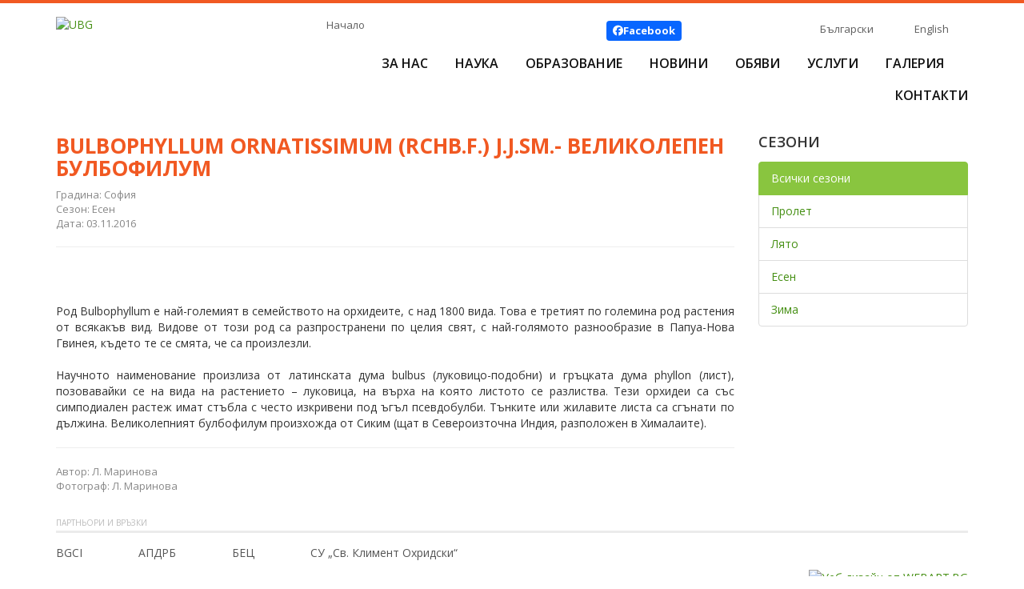

--- FILE ---
content_type: text/html; charset=UTF-8
request_url: https://ubg-bg.com/seasonal-interest-view-199.html
body_size: 3301
content:
<!doctype html>
<html>
<head>
<meta charset="utf-8">
<meta http-equiv="X-UA-Compatible" content="IE=edge">
<title>Bulbophyllum ornatissimum (Rchb.f.) J.J.Sm.- Великолепен булбофилум</title>
<link href='//fonts.googleapis.com/css?family=Open+Sans:400,400italic,600,600italic,700,700italic&amp;subset=latin,cyrillic-ext' rel='stylesheet' type='text/css'>
<link href="/css/bootstrap.min.css?ver=3.3.5" rel="stylesheet">
<link href="/css/magnific-popup.css?ver=1.0.0" rel="stylesheet">
<link href="/fonts/fa672/all.min.css" rel="stylesheet">
<link href="/css/ubg.css?v=061109" rel="stylesheet">
<!--[if lt IE 9]>
  <script src="/js/html5shiv.min.js"></script>
  <script src="/js/respond.min.js"></script>
<![endif]-->
</head>

<body>
<div class="website-container sticky-container">
<header class="container">
	<div class="ubg-logo">
		<a href="/" class="logolink"><img src="/images/ubg-logo.jpg" alt="UBG"/></a>
	</div><!-- /ubg-logo -->
	<div class="nav-area">
		<div class="row smallnav">
			<div class="col-xs-5">
				<a class="ahome" href="/">Начало</a>
							</div><!-- /col -->
			<div class="col-xs-7">
				<a class="music-on-off" href="javascript:audio_switch();"><img src="/images/music-on.jpg" width="40" height="40" alt=""/></a>
								<div class="top-like">
					<a class="top-facebook" href="https://www.facebook.com/universitybotanicgardens/" target="_blank"><i class="fa-brands fa-facebook"></i> <strong>Facebook</strong></a>
									</div>
				<div class="languages">
					<a class="lang-bg" href="https://ubg-bg.com/seasonal-interest-view-199.html">Български</a>
<span class="lang-div"></span>
<a class="lang-en" href="https://ubg-bg.com/en-seasonal-interest-view-199.html">English</a>
				</div>
				<div class="clearfix"></div>
			</div><!-- /col -->
		</div><!-- /row -->
		<nav id="main">
			<ul>
				<li><a href="https://ubg-bg.com/about.html">За нас</a>
					<ul>

<li><a href="https://ubg-bg.com/about.html">Кои сме ние</a></li>
<li><a href="https://ubg-bg.com/mission.html">Мисия</a></li>
<li><a href="https://ubg-bg.com/vacancies.html">Работа при нас</a></li>


					</ul>
				</li>
				<li><a href="javascript:void(0); return false;">Наука</a>
					<ul>
<li><a href="https://ubg-bg.com/seasonal-interest-sofia.html">Сезонен интерес</a></li>
<li><a href="https://ubg-bg.com/UEB.html">Учебно-експериментална база &quot;Драгалевци&quot;</a></li>
<li><a href="https://ubg-bg.com/index-seminum.html">Index seminum</a></li>
<li><a href="https://ubg-bg.com/plant-collections.html">Растителни колекции</a></li>
<li><a href="https://ubg-bg.com/BEC.html">БЕЦ</a></li>
<li><a href="https://ubg-bg.com/leaf.html"> Лист</a></li>
<li><a href="https://ubg-bg.com/FNI.html">Проекти към ФНИ</a></li>
<li><a href="https://ubg-bg.com/Dendrarium.html">Проект &quot;Дендрариум&quot;</a></li>
<li><a href="https://ubg-bg.com/historic-recearch.html">Историческо проучване</a></li>
					</ul>
				</li>
				<li><a href="javascript:void(0); return false;">Образование</a>
					<ul>

<li><a href="https://ubg-bg.com/botany-training-courses.html">Обучителни програми по ботаника</a></li>
<li><a href="https://ubg-bg.com/big-picnic.html">BIG PICNIC</a></li>
<li><a href="https://ubg-bg.com/HEI-PLADI.html">HEI PLADI</a></li>
<li><a href="https://ubg-bg.com/inquire.html">INQUIRE</a></li>
<li><a href="https://ubg-bg.com/plantscafe.html">Plantscafe</a></li>
<li><a href="https://ubg-bg.com/botanical-workshop.html">Ботаническа работилница</a></li>

					</ul>
				</li>
				<li><a href="https://ubg-bg.com/news.html">Новини</a></li>

                
                <li><a href="https://ubg-bg.com/announcements.html">Обяви</a></li>
                

                
				<li><a href="https://ubg-bg.com/services-ubg-sofia.html">Услуги</a>
					<ul>
<li><a href="https://ubg-bg.com/KALENDAR-SABITIA.html">Календар на събитията 2025</a></li>
<li><a href="https://ubg-bg.com/greenhouse.html">Разсадник</a></li>
<li><a href="https://ubg-bg.com/botanical-bazaar.html">Ботанически базар</a></li>
<li><a href="https://ubg-bg.com/events.html">Събития</a></li>
<li><a href="https://ubg-bg.com/services-ubg-sofia.html">Посещения</a></li>

					</ul>
				</li>
				<li><a href="https://ubg-bg.com/gallery-ubg-sofia.html">Галерия</a></li>
				<li><a href="https://ubg-bg.com/contact-ubg-sofia.html">Контакти</a></li>
			</ul>
			<div class="clearfix"></div>
		</nav>
	</div><!-- /nav-area -->
	<div class="clearfix"></div>
    <div class="page-divider"><img src="images/page-divider.png" alt=""/></div>    
</header>
<div class="container container-framework">

	<div class="row">
		<div class="col-xs-9">

<h1 class="news-title">Bulbophyllum ornatissimum (Rchb.f.) J.J.Sm.- Великолепен булбофилум</h1>
<div class="news-location">Градина: София</div>
	<div class="news-category">Сезон: Есен</div>
<div class="news-date-published">Дата: 03.11.2016</div>

<hr>

<div class="news-details-view">
	<figure class="figure-img">
		<img src="/images/interest/1/9/9/Bulbophyllum ornatissimum.jpg" alt="">
	</figure>


<div style="text-align:justify">Род Bulbophyllum е най-големият в семейството на орхидеите, с над 1800 вида. Това е третият по големина род растения от всякакъв вид. Видове от този род са разпространени по целия свят, с най-голямото разнообразие в Папуа-Нова Гвинея, където те се смята, че са произлезли.<br />
&nbsp;<br />
Научното наименование произлиза от латинската дума bulbus (луковицо-подобни) и гръцката дума phyllon (лист), позовавайки се на вида на растението &ndash; луковица, на върха на която листото се разлиства. Тези орхидеи са със симподиален растеж имат стъбла с често изкривени под ъгъл псевдобулби. Тънките или жилавите листа са сгънати по дължина.&nbsp;Великолепният булбофилум произхожда от Сиким (щат в Североизточна Индия, разположен в Хималаите).&nbsp;</div>
</div>

<hr>

<div class="news-author">Автор: Л. Маринова</div>
<div class="news-photographer">Фотограф: Л. Маринова</div>

		</div><!-- /col -->
		<aside class="col-xs-3">
			<div class="right-filter-block">
	<h6>Сезони</h6>
	<ul class="list-group">
		<li class="list-group-item active"><a href="https://ubg-bg.com/index.php?action=seasonal-interest&catid=">Всички сезони</a></li>
		<li class="list-group-item"><a href="https://ubg-bg.com/index.php?action=seasonal-interest&catid=&season_id=1">Пролет</a></li>
		<li class="list-group-item"><a href="https://ubg-bg.com/index.php?action=seasonal-interest&catid=&season_id=2">Лято</a></li>
		<li class="list-group-item"><a href="https://ubg-bg.com/index.php?action=seasonal-interest&catid=&season_id=3">Есен</a></li>
		<li class="list-group-item"><a href="https://ubg-bg.com/index.php?action=seasonal-interest&catid=&season_id=4">Зима</a></li>
	</ul>
</div>



		</aside>
	</div><!-- /row -->
</div><!-- /container -->
</div><!-- /website-container -->
<footer>
	<div class="container">
		<div class="title-partners">Партньори и връзки</div>
			<div class="partner-links">
				<ul>
<li><a target="_blank" href="http://www.bgci.org/">BGCI</a></li><li><a target="_blank" href="http://nurserybg.eu/">АПДРБ</a></li><li>БЕЦ</li><li><a target="_blank" href="https://www.uni-sofia.bg/">СУ „Св. Климент Охридски“</a></li>				</ul>
				<div class="clearfix"></div>
			</div><!-- /partner-links -->
			<div class="webart">
				<a title="Уебсайт от УЕБ АРТ ЕООД" href="https://webart.bg/"><img src="/images/webart-logo.png" width="22" height="19" alt="Уеб дизайн от WEBART.BG"/></a>
			</div><!-- /webart -->
	</div>
</footer>

<script src="/js/jquery.min.js?ver=1.11.3"></script>
<script src="/js/bootstrap.min.js?ver=3.3.5"></script>
<script src="/js/jquery.magnific-popup.min.js"></script>
<script src="/js/jquery.webticker.min.js"></script>
<script src="/js/jquery.matchHeight-min.js"></script>
<script src="/js/custom.js"></script>
<!-- FACEBOOK -->
<div id="fb-root"></div>
<script>(function(d, s, id) {
var js, fjs = d.getElementsByTagName(s)[0];
if (d.getElementById(id)) return;
js = d.createElement(s); js.id = id;
js.src = "//connect.facebook.net/bg_BG/sdk.js#xfbml=1&version=v2.3";
fjs.parentNode.insertBefore(js, fjs);
}(document, 'script', 'facebook-jssdk'));</script>
<!-- // FACEBOOK -->


<script>
  (function(i,s,o,g,r,a,m){i['GoogleAnalyticsObject']=r;i[r]=i[r]||function(){
  (i[r].q=i[r].q||[]).push(arguments)},i[r].l=1*new Date();a=s.createElement(o),
  m=s.getElementsByTagName(o)[0];a.async=1;a.src=g;m.parentNode.insertBefore(a,m)
  })(window,document,'script','https://www.google-analytics.com/analytics.js','ga');
  ga('create', 'UA-96170128-1', 'auto');
  ga('send', 'pageview');
</script>

</body>
</html>

--- FILE ---
content_type: text/css
request_url: https://ubg-bg.com/css/ubg.css?v=061109
body_size: 4406
content:
::-webkit-input-placeholder { opacity:1; }
:-moz-placeholder { opacity:1; -moz-opacity: 1; }
::-moz-placeholder { opacity:1; -moz-opacity: 1; }
:-ms-input-placeholder { -ms-filter:progid:DXImageTransform.Microsoft.Alpha(Opacity=100); filter: progid:DXImageTransform.Microsoft.Alpha(opacity=100); filter:alpha(opacity=100); }

html, body { height: 100%; }
body {
	/* font-family: Arial, "Helvetica Neue", Helvetica, sans-serif; */
	font-family: 'Open Sans', sans-serif;
}
a { color:#458f13; text-decoration:none; }
a:hover { color:#F15922; text-decoration:underline; }
a:focus,
button:focus { outline:none; border:none; }
h1, .h1, h2, .h2, h3, .h3, h4, .h4, h5, .h5, h6, .h6 { margin-top:0; -webkit-font-smoothing: subpixel-antialiased; }

h1 { font-size:26px; color:#f15922; font-weight:bold; margin-bottom:20px; }


/* BOOTSTRAP OVERLAPPING */
.form-control:focus{
	border-color:#d6cebf;
	outline:0;
	-webkit-box-shadow:inset 0 1px 1px rgba(0,0,0,.075),0 0 8px rgba(210,210,190,.6);
	box-shadow:inset 0 1px 1px rgba(0,0,0,.075),0 0 8px rgba(210,210,190,.6)
}

.website-container { border-top:4px solid #f15922; }
.container-green { background:#dae9be url('/images/container-green.jpg') repeat; margin-bottom:0px; }

.anniversary-wrapper { margin-bottom: 20px;   }
.anniversary-wrapper .inner { background-color: rgba(75,134,90,0.70); padding: 15px 0;  }
.anniversary { font-size: 30px; color: #ffffff;  }

#marquee_anniversary { margin: 0; padding: 0; list-style: none none; list-style-position: inside; }
.marquee-item { display: block;   }

#carousel-ubg {}
#carousel-ubg .carousel-control { width:6%; opacity: 1; filter:none; background:none; }
#carousel-ubg .item-lines {
	display:block; width:40%; position:absolute; top:50px; left:70px;
	font-family: Georgia,Times,"Times New Roman",serif;
	font-weight:bold; color:#FFFFFF; font-style:italic;
	line-height:1.2;
	text-shadow: 0px 1px 1px #000;
}
#carousel-ubg .item-line-1 { display:block; font-size:52px; color:#ffe00f; }
#carousel-ubg .item-line-2 { font-size:26px;  }

.ubg-logo { display:inline-block; padding-right: 20px;  float:left; background:url('/images/logo-background.jpg') no-repeat right top; padding-top:16px; }
.logolink { display:block; width: 290px; height: auto; ; }
.logolink img { max-width: 100%; }

.nav-area { display:block; width:822px; float:right; padding-top:10px;  }
.smallnav { font-size:13px; margin-bottom: 11px; }

.ahome{ color:#5d5d5d; display:block; padding-left:20px; background:url('/images/ico-home.png') no-repeat left; margin-top:8px;  }
.ahome:hover,
.ahome:focus { text-decoration:none; color:#5d5d5d; }

.bigpicnic-project { margin-bottom:30px; padding-top: 16px;  }
.bigpicnic-project img { max-width:100%; border:1px solid #CCC;  }

.music-on-off { display:inline-block; float:left; }

#ubgMusic { display:inline-block; float:left; }
.top-like { display:inline-block; float:left; padding-top: 12px; margin-left: 15px;  }

.languages {
	display:block; float:right; width:230px; text-align:center;
	padding-top:13px; padding-bottom:12px;
	background:url('/images/shadow.jpg') no-repeat center bottom; 
}
.languages a { color:#5d5d5d; font-size:13px;  }
.languages a:hover {color:#5d5d5d; text-decoration:none; }
.lang-bg { padding-left:20px; background:url('/images/flag-bg.png') no-repeat left; }
.lang-en { padding-left:20px; background:url('/images/flag-en.png') no-repeat left; }
.lang-div { padding-left:14px; padding-right:14px; }

a.top-facebook { 
	display: inline-flex; align-items: center; justify-content: center; gap: 0 4px; padding: 6px 8px; border-radius: 4px; 
	text-decoration: none; color: white; background-color: #0866FF; line-height: 1;
}

nav#main { text-align: right; }
nav#main ul { margin:0; padding:0; list-style:none; list-style-type:none; }
nav#main > ul > li { display:inline-block; font-size:16px; position:relative; margin-right:30px; padding-bottom:18px;   }
nav#main > ul > li:last-child { margin-right:0; }
nav#main > ul > li > a { display:block; color:#111111; text-transform:uppercase; font-weight:600;  }
nav#main > ul > li > a:hover { text-decoration:none; }
nav#main > ul > li > ul { display:none; z-index:10; position:absolute; top:30px; left:-10px; text-align: left; }
nav#main > ul > li:hover > ul { display:inline-block; border-top:3px solid #8cc63f; background:#FFFFFF; padding:0px 10px 0px 10px;  }
nav#main > ul > li > ul > li { line-height:1; display:block; white-space:nowrap; padding:10px 0; background:url('/images/nav-dots.png') repeat-x bottom; }
nav#main > ul > li > ul > li:last-child { background:none; }
nav#main > ul > li > ul > li a { font-size:15px;  color:#000000;  }
nav#main > ul > li > ul > li a:hover,
nav#main > ul > li > ul > li a:focus { text-decoration:none; color:#558b0e; }

.title-partners { font-size:10px; text-transform:uppercase; border-bottom:3px solid #ebebeb; color:#bbbbbb; padding-bottom:3px; margin-bottom:15px;  }

.partner-links {}
.partner-links ul { margin:0; padding:0; list-style:none; list-style-type:none; }
.partner-links ul li { display:inline-block; float:left; color:#555555; margin-right:70px; margin-bottom:10px;    }
.partner-links ul li a { color:#555555; }
.partner-links ul li a:hover,
.partner-links ul li a:focus { color:#555555; text-decoration:none; }

.webart { background:url('/images/webart-line.png') repeat-x center; text-align:right; }

.container-framework { margin-bottom:30px;  }
.container-framework h1 { text-transform:uppercase; }

.introbox { border-bottom:4px solid #ebebeb; margin-bottom:30px; }

.welcome { margin-bottom:15px;   }
.welcome-more { display:inline-block; float:right; margin-left:30px; font-size:16px; color:#000000; border:2px solid #8cc63f; line-height:1; padding:12px 30px;    }
.welcome-more:hover,
.welcome-more:focus { background:#8cc63f; color:#fff; text-decoration:none; }
.welcome-description { margin-bottom:10px; }

.voting {}
.voting h4 { font-size:30px; margin-bottom:10px;  }
.vote-question { font-size:15px; font-style:italic; }
.hr-voting { margin: 20px 0; }
.vote-options { font-style:italic; }
.vote-options ul { margin:0 0 30px 0; padding:0; list-style:none; list-style-type:none; }
.vote-options ul li { display:block; margin-bottom:22px;}
.vote-options ul li:hover label { text-decoration:underline; }

.vote-buttons {}
.vote-buttons button,
.vote-buttons a {
	display:block; width:100%; background-color:#f3f3f3; color:#000000; border:2px solid #e2e2e2;
	-webkit-border-radius: 3px; -moz-border-radius: 3px; border-radius: 3px;
	text-align:left;
	font-size:14px;
	padding:0; 
	height:40px; line-height:37px;
	text-transform:uppercase;
	padding-left:45px;
}
.vote-buttons button:hover,
.vote-buttons a:hover { text-decoration:none; color:#000000; }

.vote-now { margin-bottom:20px; background-image:url('/images/btn-vote.png'); background-repeat:no-repeat; background-position: left; }
.vote-skip { background-image:url('/images/btn-stats.png'); background-repeat:no-repeat; background-position: left; }

.row-gardens { margin-bottom:38px;   }

.garden { border:1px solid #E7E7E7; font-size:13px;  line-height:1.25;  }
.garden-thumb { margin-bottom:15px; }
.garden-info { padding:0px 15px 15px 15px; }
.garden-info h2 { line-height:1.2; font-size:16px; font-weight:600; text-transform:uppercase; margin-bottom:6px;  }
.garden-established { font-size:13px; color:#a7a7a7; font-style:italic; }
.garden-divider { background:url('/images/garden-divider.png') repeat-x center; height:26px;  }
.garden-location { color:#393939; margin-bottom:20px;}
.garden-location small { font-size:11px;  font-weight:bold; text-transform:uppercase; display: block; margin-bottom: 4px;   }
.garden-google-map { display:block; font-size:11px; margin-bottom:20px; padding-left:22px; text-transform:uppercase; background-repeat:no-repeat; background-position:center left; }
.garden-buttons { margin-bottom:20px; }
.btn-garden-prices { display:inline-block; float:left; }
.btn-garden-gallery { display:inline-block; float:right; }
.garden-hours { color:#393939; }
.garden-hours small { font-size:11px; display:block; font-weight:bold; text-transform:uppercase; margin-bottom: 4px;  }

/* SOFIA */
.garden-sofia { border-bottom:3px solid #b81b1b; }
.garden-sofia .garden-info h2 a,
.garden-sofia .garden-info h2 a:hover,
.garden-sofia .garden-info h2 a:focus { text-decoration:none; color:#e04d18; }
.garden-sofia .garden-location small,
.garden-sofia .garden-hours small { color:#dd5422; }
.garden-sofia .garden-google-map,
.garden-sofia .garden-google-map:hover { font-weight:600; height:24px; line-height:24px; background-image:url('/images/pin-red.png'); color:#dd5422; text-decoration:none;   }

/* VARNA */
.garden-varna { border-bottom:3px solid #ee8f20; }
.garden-varna .garden-info h2 a,
.garden-varna .garden-info h2 a:hover,
.garden-varna .garden-info h2 a:focus { text-decoration:none; color:#e98a1b; }
.garden-varna .garden-location small,
.garden-varna .garden-hours small {  color:#e98a1b; }
.garden-varna .garden-google-map,
.garden-varna .garden-google-map:hover { font-weight:600; height:24px; line-height:24px; background-image:url('/images/pin-orange.png'); color:#e98a1b; text-decoration:none;   }

/* BALCHIK */
.garden-balchik { border-bottom:3px solid #679d1f; }
.garden-balchik .garden-info h2 a,
.garden-balchik .garden-info h2 a:hover,
.garden-balchik .garden-info h2 a:focus { text-decoration:none; color:#679d1f; }
.garden-balchik .garden-location small,
.garden-balchik .garden-hours small { color:#679d1f; }
.garden-balchik .garden-google-map,
.garden-balchik .garden-google-map:hover { font-weight:600; height:24px; line-height:24px; background-image:url('/images/pin-green.png'); color:#679d1f; text-decoration:none;   }


.title-secondary { line-height:1; display:block; border-bottom:3px solid #ebebeb; padding-bottom:12px; font-size:26px; color:#515151; margin-bottom:20px;   }

.seasonal-tabs .nav-tabs > li { text-transform:uppercase; }
.seasonal-tabs .nav-tabs > li > a,
.seasonal-tabs .nav-tabs > li > a:focus,
.seasonal-tabs .nav-tabs > li > a:hover { color:#000000; }

.seasonal-tabs .nav-tabs > li.active > a,
.seasonal-tabs .nav-tabs > li.active > a:focus,
.seasonal-tabs .nav-tabs > li.active > a:hover { color:#F15922; }

.seasonal-tabs .tab-content { padding-top:25px; }

.garden-interest {}
.garden-interest h5 { font-size:20px; font-weight:bold; margin-bottom:22px;  }
.garden-interest h5 a,
.garden-interest h5 a:hover { color:#d40000; text-decoration:none;  }

.interest-main-image { margin-bottom:20px; background:#FFFFFF; }
.interest-main-image a { display:block; border:1px solid #b5b5b5; height:410px; overflow:hidden;  }

.interest-date { font-size:11px; color:#8c8c8c; }
.interest-editor-container {}

.btn-grey {
	display:inline-block; background-color:#f3f3f3; border:2px solid #e2e2e2;
	-webkit-border-radius: 3px; -moz-border-radius: 3px; border-radius: 3px;
	padding:0; 
	height:40px; line-height:37px;
	padding-left:33px; padding-right:15px;
	font-size:14px;
	font-style:italic;
	color:#565656;   
	background-repeat:no-repeat; background-position: left;
}
.btn-grey:hover,
.btn-grey:focus {color:#565656; text-decoration:none; /* border-color:#747474; */ }

.btn-grey.btn-grey-leaf { background-image:url('/images/btn-grey-leaf.png'); }
.btn-grey-info { background-image:url('/images/btn-grey-info.png'); }
.btn-grey-news { background-image:url('/images/btn-grey-news.png'); }

.razsadnik { display:inline-block; width:196px; border:1px solid #b5b5b5; padding:2px; background:#FFFFFF; float:left; margin:0 20px 0 0; }
.razsadnik img { width:100%; height:auto; }

.homenews { margin-bottom:28px; }
.homenews ul { margin:0; padding:0; list-style:none; list-style-type:none; }
.homenews ul li { display:block; font-size:14px; border-top:1px dashed #d5d5d5; padding:8px 80px 8px 8px;  position:relative;   }
.homenews ul li:nth-child(odd) { background:#fbfbf8; }
.homenews ul li:last-child { border-bottom:1px dashed #d5d5d5; }
.homenews ul li small { font-size:11px; color:#8c8c8c; }
.homenews ul li a { color:#000000; }
.homenews ul li a:hover { color:#d40000; text-decoration:none;  }

.news-label {
	display:inline-block; font-size:10px; color:#FFFFFF; text-transform:uppercase; width:60px; text-align:center; line-height:1; padding-top:3px; padding-bottom:4px;
	position:absolute; top:40%; right:8px; 
	-webkit-border-radius: 2px;-moz-border-radius: 2px;border-radius: 2px;
}
.news-label.label-balchik { background:#7eb662; } 
.news-label.label-varna { background:#ed8b44; } 
.news-label.label-sofia { background:#b73c3c; } 
.news-label.label-vsichki { background:#3785c2; }

.row-front-news { margin-bottom:30px;  line-height:1.2; } 
.row-front-news .front-date { font-size:11px; color:#8c8c8c; }
.row-front-news h5 { font-size:20px; font-weight:600;  }
.row-front-news a,
.row-front-news a:hover { color:#d40000; text-decoration:none;  }

.row-front-news .readmore { color:#9b9b9b; }
.row-front-news .readmore a { margin-left:2px; margin-right:2px; }

.newsthumb { position:relative; }
.newsthumb a { display:block; width: 100%;  height:120px;  border: 1px solid #B5B5B5; padding: 0px; background: #FFF; margin-bottom: 10px;  }
.newsthumb a img { height: 100%; width: 100%; object-fit: cover; }
.newsthumb .news-label { position:absolute; top:auto; right:8px; bottom:8px; }

.plant-collection { margin-bottom:15px; border-bottom:1px dotted #D7D7D7; padding-bottom:15px;   }
.plant-collection h2 { font-size:16px; font-weight:bold;}

.plant-collection-main-image { display:block; width:200px; height:120px; overflow:hidden;  float:left; margin-right:20px; border:1px solid #CDCDCD;  }
.plant-collection-main-image img { width:100% !important; height:auto !important; }

.general-image { margin-bottom:30px; }

.index-seminum-download {}
.index-seminum-download ul { margin:0; padding:0; list-style:none; list-style-type:none; }
.index-seminum-download ul li { font-size:15px; line-height:1.5; font-style:italic; }
.index-seminum-download ul li a { color:#2f2f2f; text-decoration:none; }
.index-seminum-download ul li a:hover { color:#F15922; text-decoration:none; }


.events-gallery {}
.events-single { display:block; height:270px; overflow:hidden; margin-bottom:30px; border:1px solid #8A8A8A; } 

.news-single-row { margin-bottom:30px; }
.news-single-row::after { visibility:hidden; display:block; font-size:0; content:''; clear:both; height:0; }
.news-single-row h2 { font-size:18px; margin-bottom:2px; font-weight:600; text-transform:uppercase; }
.news-single-row .news-date { color:#767676; font-size:12px; margin-bottom:10px; }
.news-single-row .news-excerpt { font-size:14px; }

.news-single-row .news-label { position:static; }

.news-main-image { display:block; width:200px; height:111px; overflow:hidden;  float:left; margin-right:15px; }
.news-main-image img { width:100% !important; height:auto !important; }

.annimage { display:block; width:124px; height:124px; float:left; margin:0 15px 0px 0; position: relative; }
.annimage img { width:100%; height:100%; object-fit: cover; }

.news-details-view {}
.news-details-view img {
	/* max-width:100% !important; */
	width:100% !important;
	height:auto !important;
}
.news-details-view figure { margin-bottom:30px; }
.news-details-view figure figcaption {
	font-style:italic; font-family:Constantia, "Lucida Bright", "DejaVu Serif", Georgia, serif; font-size:16px; 
	background:#E5E5E5; padding:6px 10px;
	line-height:1.2; 
}

.figure-img { margin-bottom:30px; }
.figure-img img { width:100% !important; height:auto !important; }
.figure-img figcaption {
	font-style:italic; font-family:Constantia, "Lucida Bright", "DejaVu Serif", Georgia, serif; font-size:16px; 
	padding:6px 10px;
	line-height:1.2; 
	 background:#FFFFFF !important;
	border-bottom:2px solid #E5E5E5;
	color:#6f6f6f;
}



.news-details-view .section_subtitle { font-size:18px; font-weight:600; line-height: 1.3; }
.news-details-view .section_images {}
.news-details-view .section_images:nth-of-type(odd) { display:block; width:49%; float:left;  }
.news-details-view .section_images:nth-of-type(even) { display:block; width:49%; float:right;  }
.news-details-view .section_images:nth-of-type(even):after { clear: both; }
.news-details-view .section_images a {
	display:block; margin-bottom:30px; height:250px;
	overflow:hidden; border:2px solid white; box-shadow: 5px 5px 6px #888;   }


.news-title { margin-bottom:10px; }
.news-location { font-size:13px; color:#888888; }
.news-category { font-size:13px; color:#888888; }
.news-date-published { font-size:13px; color:#888888; }
.news-author { font-size:13px; color:#888888; }
.news-photographer { font-size:13px; color:#888888; }


.right-filter-block { margin-bottom:30px; }
.right-filter-block h6 { font-size:18px; font-weight:600; text-transform:uppercase; margin-bottom:15px; }

.right-filter-block .list-group-item.active { background-color:#89C53F; border-color:#89C53F; }
.right-filter-block .list-group-item.active a { color:#FFFFFF; }

.progress-bar-other { background-color: #907197; }
.title-vote { font-size:24px; margin-bottom:20px; font-weight:600; }


.seasonal-interest-tabs { margin-bottom:30px; }
.seasonal-interest-tabs .nav.nav-tabs li { font-weight:bold; text-transform:uppercase;  }
.seasonal-interest-tabs .nav.nav-tabs li.active a { color:#F15922; }


.season-single-row { margin-bottom:30px; }
.season-single-row h2 { font-size:18px; margin-bottom:8px; font-weight:600; }
.season-single-row .season-date { color:#767676; font-size:12px; margin-bottom:10px; }
.season-single-row .season-excerpt { font-size:14px; }
.season-single-row .news-label { position:static; }
.season-main-image { display:block; width:300px; height:196px; overflow:hidden;  float:left; margin-right:15px; border:1px solid #888888; }
.season-main-image img { width:100% !important; height:auto !important; }

.season-td-image { display:block; width:100%; height:196px; overflow:hidden; border:1px solid #888888; }
.season-td-image img { width:100% !important; height:auto !important; }

.contactline { margin-bottom:15px; }
.contactline label { display:block; }


.gallery-single-row { margin-bottom:30px; }
.gallery-single-row h2 { font-size:18px; margin-bottom:2px; font-weight:600; }
.gallery-single-row .gallery-date { color:#767676; font-size:12px; margin-bottom:10px; }
.gallery-single-row .gallery-excerpt { font-size:14px; }
.gallery-main-image { display:block; width:200px; height:111px; overflow:hidden;  float:left; margin-right:15px; border:1px solid #8A8A8A; }
.gallery-main-image img { width:100% !important; height:auto !important; }


.gallery-grid {}
.gallery-grid-single { display:block; height:270px; overflow:hidden; margin-bottom:30px; border:1px solid #8A8A8A; position:relative;  } 
.gallery-grid-single > span { font-size:13px; display:block; position:absolute; left:0; bottom:0; right:0; background:rgba(0,0,0,0.50); color:#fff; padding:8px 10px; font-style:italic;  }


#ubgMusic{width:40px;height:40px;}


.warning-info {
	display:block; width:100%; background:#fffddf url('/images/warning-info.png') no-repeat left; border:2px solid #cc0000; padding:8px 8px 8px 46px; margin-bottom:30px;
	font-size:16px; font-weight:bold; color:#e40000; font-style:italic; 
}

.text-cite { padding-left:20%; }

.page-divider {}
.page-divider img { width:100%; }


.about-images { display:block; margin-bottom:30px; height:250px; overflow:hidden; border:2px solid white; box-shadow: 5px 5px 6px #888; }
.about-images img { max-width:100%; }

.subtitle { font-size:24px; }

.related-list { margin-bottom:15px; }
.related-list ul {margin: 0; padding: 0; list-style: none none;}
.related-list ul li { border-top:1px solid #e9e9e9; padding:7px 0; }
.related-list ul li:last-child { border-bottom:1px solid #e9e9e9; }

.eve { padding-top:15px; margin-bottom:15px;  }
.eve dl { 
	display:block; width:30%; float:left; 
	border-left: 2px solid #f15a22;
	box-shadow: 3px 1px 6px rgba(0,0,0,.1);
}
.eve dl dt {
	background-color: #f2f1f2;
	color: #451c31;
	padding: 8px 15px;
	text-transform: uppercase;
}
.eve dl dd {
	padding: 8px 15px;
}
.eve ul { margin: 0; padding: 0; list-style: none none; }
.eve article { display:block; width:67%; float:right; }
.eve-title {
	font-size:20px; font-weight:600; 
	border-bottom: 1px solid #f15a22;
	padding-bottom:5px;
	margin-bottom:10px; 
	-webkit-transition: all,ease-in-out,.3s; transition: all,ease-in-out,.3s;
}
.eve-title a { color:#F15A23 }
.eve-title a:hover { text-decoration:none; color:#000; }

.lockpin { display:block; background: url('/images/pin-red.png') no-repeat left; background-size:auto 18px; padding-left:20px;  }

.euflag { font-size:11px; background: url('/images/drap_cmyk.png') no-repeat left; background-size:auto 26px; padding-left:49px; margin-bottom:30px;  }

.weather-varna { display: block; width: 250px; float: right; }
.weather-varna img { width: 100%; }

.mb-1 { margin-bottom: 5px; }
.mb-2 { margin-bottom: 10px; }
.mb-3 { margin-bottom: 20px; }
.mb-4 { margin-bottom: 30px; }
.mb-5 { margin-bottom: 40px; }
.mb-6 { margin-bottom: 50px; }

/* ---------------------------------------------- */
/*                                                */
/*             B R E A K P O I N T S              */
/*                                                */
/* ---------------------------------------------- */

.container { max-width: 1170px !important; }

@media (max-width:767px) {
} /* do not delete */


@media (max-width:767px) and (orientation:landscape) {} /* do not delete */


/* Small devices (tablets, 768px and up) */
@media (min-width:768px) and (max-width:991px) {
} /* do not delete */

/* Medium devices (desktops, 992px and up) */
@media (min-width:992px) and (max-width:1199px) {
} /* do not delete */

/* Large devices (large desktops, 1200px and up) */
@media (min-width:1200px) {
/* START | Sticky Footer */
.sticky-container { min-height: 100%; margin-bottom: -90px; overflow: hidden; }
.sticky-container:after { content: ""; display: block; height: 90px; }
footer  { height: 90px;  }
} /* do not delete */


--- FILE ---
content_type: application/x-javascript
request_url: https://ubg-bg.com/js/custom.js
body_size: 954
content:
var audioElement = document.createElement('audio');
var stop_audio = false;

jQuery(document).ready(function($) { // jQuery Start
	
	
	if($(".garden-hours").length){  
		$('.garden-hours').matchHeight({
			byRow: true,
			property: 'min-height',
			target: null,
			remove: false
		});
	} // if



	// https://p.bdir.in/p/Web-Ticker--jQuery-Marquee-Ticker-Plugin/790
	if ($('#marquee_anniversary').length) {
		$('#marquee_anniversary').webTicker({
			speed: 100,
			duplicate:false,
			hoverpause: false,
			transition: 'linear'
		});  
	} // if
	
	
	// GALLERY - events.html
	$('.events-gallery').magnificPopup({
		delegate: 'a',
		type: 'image',
		tLoading: 'Loading image #%curr%...',
		mainClass: 'mfp-img-mobile',
		gallery: {
			enabled: true,
			navigateByImgClick: true,
			preload: [0,1] // Will preload 0 - before current, and 1 after the current image
		},
		image: {
			tError: '<a href="%url%">The image #%curr%</a> could not be loaded.',
			titleSrc: function(item) {
				return item.el.attr('title')/* + '<small>by Marsel Van Oosten</small>'*/;
			}
		},
	});

	// GALLERY - gallery.html
	$('.gallery-grid').magnificPopup({
		delegate: 'a',
		type: 'image',
		tLoading: 'Loading image #%curr%...',
		mainClass: 'mfp-img-mobile',
		gallery: {
			enabled: true,
			navigateByImgClick: true,
			preload: [0,1] // Will preload 0 - before current, and 1 after the current image
		},
		image: {
			tError: '<a href="%url%">The image #%curr%</a> could not be loaded.',
			titleSrc: function(item) {
				return item.el.attr('title')/* + '<small>by Marsel Van Oosten</small>'*/;
			}
		},
	});

		
	// GALLERY - news-view-$id.html
	// ЗАРАДИ НАЧИНА, ПО КОЙТО СА ФОРМАТИРАНИ СТАРИТЕ НОВИНИ
	$('.news-details-view .section_images').magnificPopup({
		delegate: 'a',
		type: 'image',
		tLoading: 'Loading image #%curr%...',
		mainClass: 'mfp-img-mobile',
		gallery: {
			enabled: true,
			navigateByImgClick: true,
			preload: [0,1]
		},
		image: {
			tError: '<a href="%url%">The image #%curr%</a> could not be loaded.',
			titleSrc: function(item) {
				return item.el.attr('title')/* + '<small>by Marsel Van Oosten</small>'*/;
			}
		},
	});

	audioElement.setAttribute('src', '/site-music.mp3');
	audioElement.setAttribute('loop', 'true');

	if(getCookie("stop_audio") != ""){
		$('.music-on-off img').attr('src', '/images/music-off.jpg')
		stop_audio = true;
	}else{
		audioElement.setAttribute('autoplay', 'autoplay');
		//audioElement.load();
		//audioElement.play();
		stop_audio = false;
	}

}); // jQuery End

function can_vote(){
	if(document.frmInquiry.answer_id.value == 0){
		alert('Моля изберете отговор!');
		return false;
	}else{
		return true;
	}
}


function check_email(str){
	var filter=/^([a-zA-Z0-9_\.\-])+@(([a-zA-Z0-9\-])+\.)+([a-zA-Z0-9]{2,4})+$/;
	return filter.test(str);
}

function audio_switch(){
	if (stop_audio){
		audioElement.play();
		$('.music-on-off img').attr('src', '/images/music-on.jpg')
		deleteCookie('stop_audio');
	}else{
		audioElement.pause();
		$('.music-on-off img').attr('src', '/images/music-off.jpg');
		setCookie("stop_audio", '1', 36500);
	}
	stop_audio = !stop_audio;
}


function setCookie(cname, cvalue, exdays) {
    var d = new Date();
    d.setTime(d.getTime() + (exdays*24*60*60*1000));
    var expires = "expires="+d.toUTCString();
    document.cookie = cname + "=" + cvalue + "; " + expires;
}

function getCookie(cname) {
    var name = cname + "=";
    var ca = document.cookie.split(';');
    for(var i=0; i<ca.length; i++) {
        var c = ca[i];
        while (c.charAt(0)==' ') c = c.substring(1);
        if (c.indexOf(name) == 0) return c.substring(name.length, c.length);
    }
    return "";
}

function deleteCookie( name ) {
  document.cookie = name + '=; expires=Thu, 01 Jan 1970 00:00:01 GMT;';
}